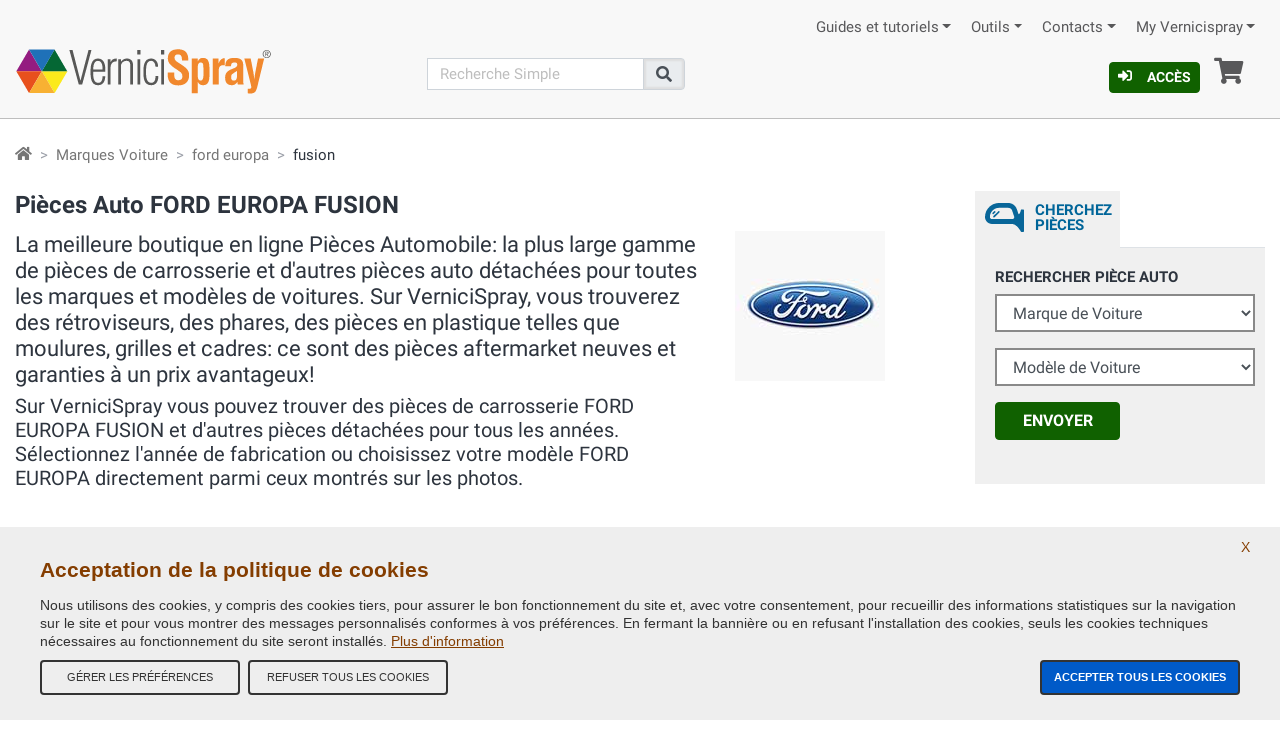

--- FILE ---
content_type: text/html;charset=ISO-8859-1
request_url: https://pieces-auto.vernicispray.fr/carrosserie-1-fr-354-ford-europa-fusion.jsp
body_size: 15728
content:
<!-- pieces-auto.vernicispray.fr -->
<!-- https://pieces-auto.vernicispray.fr/ricambi_marca_modello.jsp --><!-- Canonical -->
<!doctype html>
<!--[if !(IE 6) | !(IE 7) | !(IE 8)  ]><!-->
<html lang="fr" xmlns="http://www.w3.org/1999/xhtml">
<!--<![endif]-->
  <head>
        <!-- headLink start -->
      <meta charset="UTF-8">
<meta http-equiv="X-UA-Compatible" content="IE=edge">
<meta name="viewport" content="width=device-width, initial-scale=1">

<title>Pi&egrave;ces Auto FORD EUROPA FUSION - Pi&egrave;ces de rechange toujours disponibles</title>
<meta name="title" content="Pi&egrave;ces Auto FORD EUROPA FUSION - Pi&egrave;ces de rechange toujours disponibles">
<meta name="description" content="Achetez des Pi&egrave;ces FORD EUROPA FUSION &agrave; un bon prix en ligne: r&eacute;troviseurs, phares, pare-chocs, grilles et masques. Haute qualit&eacute; et Livraison rapide dans toute la France">
<meta name="keywords" content="">
<meta name="owner" content="VerniciSpray">
<meta name="author" content="E-COMIT Srl">
<meta name="copyright" content="E-COMIT Srl">
<meta name="robots" content="index,follow">
<meta name="msvalidate.01" content="BE15E5D4E5B5BB0F95AF55AFE226FF85">
<link rel="canonical" href="https://pieces-auto.vernicispray.fr/carrosserie-1-fr-354-ford-europa-fusion.jsp">

<link rel="preconnect" href="https://fonts.gstatic.com">
<link rel="preconnect" href="https://www.gstatic.com">
<link rel="preconnect" href="https://cdnjs.cloudflare.com">

<link rel="dns-prefetch" href="https://www.vernicispray.fr">
<link rel="dns-prefetch" href="https://ajax.googleapis.com">
<link rel="dns-prefetch" href="https://www.googletagmanager.com">
<link rel="dns-prefetch" href="https://www.google-analytics.com">
<link rel="dns-prefetch" href="https://ssl.google-analytics.com">

<link rel="prefetch" href="https://www.vernicispray.fr/public/fonts-icon/icomoon.woff?xbqc0c" type="font/woff2" crossorigin="anonymous">
<link rel="prefetch" href="https://fonts.gstatic.com/s/roboto/v20/KFOmCnqEu92Fr1Mu4mxKKTU1Kg.woff2" type="font/woff2" crossorigin="anonymous">
<link rel="prefetch" href="https://fonts.gstatic.com/s/roboto/v20/KFOlCnqEu92Fr1MmWUlfBBc4AMP6lQ.woff2" type="font/woff2" crossorigin="anonymous">

<link rel="preload" href="https://cdnjs.cloudflare.com/ajax/libs/bootstrap/4.6.1/css/bootstrap.min.css"  integrity="sha512-T584yQ/tdRR5QwOpfvDfVQUidzfgc2339Lc8uBDtcp/wYu80d7jwBgAxbyMh0a9YM9F8N3tdErpFI8iaGx6x5g==" crossorigin="anonymous" referrerpolicy="no-referrer" as="style">
<link rel="preload" href="https://www.vernicispray.fr/public/css/styles.min.css" as="style">

<link rel="preload" href="https://cdnjs.cloudflare.com/ajax/libs/jquery/3.6.0/jquery.min.js" integrity="sha512-894YE6QWD5I59HgZOGReFYm4dnWc1Qt5NtvYSaNcOP+u1T9qYdvdihz0PPSiiqn/+/3e7Jo4EaG7TubfWGUrMQ==" crossorigin="anonymous" referrerpolicy="no-referrer" as="script">
<link rel="preload" href="https://cdnjs.cloudflare.com/ajax/libs/bootstrap/4.6.1/js/bootstrap.bundle.min.js"  integrity="sha512-mULnawDVcCnsk9a4aG1QLZZ6rcce/jSzEGqUkeOLy0b6q0+T6syHrxlsAGH7ZVoqC93Pd0lBqd6WguPWih7VHA==" crossorigin="anonymous" referrerpolicy="no-referrer" as="script">
<link rel="preload" href="https://cdnjs.cloudflare.com/ajax/libs/jquery-validate/1.19.2/jquery.validate.min.js" integrity="sha512-UdIMMlVx0HEynClOIFSyOrPggomfhBKJE28LKl8yR3ghkgugPnG6iLfRfHwushZl1MOPSY6TsuBDGPK2X4zYKg==" crossorigin="anonymous" referrerpolicy="no-referrer" as="script">
<link rel="preload" href="https://cdnjs.cloudflare.com/ajax/libs/jquery-validate/1.19.2/additional-methods.min.js" integrity="sha512-6Uv+497AWTmj/6V14BsQioPrm3kgwmK9HYIyWP+vClykX52b0zrDGP7lajZoIY1nNlX4oQuh7zsGjmF7D0VZYA==" crossorigin="anonymous" referrerpolicy="no-referrer" as="script">

<!-- Alternate-lang -->
<!-- css start -->
<style type="text/css">
    @font-face{
        font-family:Roboto;
        font-style:normal;
        font-weight:400;
        font-display:swap;
        src:url(https://fonts.gstatic.com/s/roboto/v20/KFOmCnqEu92Fr1Mu4mxKKTU1Kg.woff2) format('woff2');
        unicode-range:U+0000-00FF,U+0131,U+0152-0153,U+02BB-02BC,U+02C6,U+02DA,U+02DC,U+2000-206F,U+2074,U+20AC,U+2122,U+2191,U+2193,U+2212,U+2215,U+FEFF,U+FFFD
    }
    @font-face{
        font-family:Roboto;
        font-style:normal;
        font-weight:700;
        font-display:swap;
        src:url(https://fonts.gstatic.com/s/roboto/v20/KFOlCnqEu92Fr1MmWUlfBBc4AMP6lQ.woff2) format('woff2');
        unicode-range:U+0000-00FF,U+0131,U+0152-0153,U+02BB-02BC,U+02C6,U+02DA,U+02DC,U+2000-206F,U+2074,U+20AC,U+2122,U+2191,U+2193,U+2212,U+2215,U+FEFF,U+FFFD
    }
    @font-face{
        font-family:icomoon;
        src:url(https://www.vernicispray.fr/public/fonts-icon/icomoon.woff?xbqc0c) format('woff');
        font-weight:400;
        font-style:normal;
        font-display:block;
    }
</style>
<link rel="stylesheet" href="https://cdnjs.cloudflare.com/ajax/libs/bootstrap/4.6.1/css/bootstrap.min.css" integrity="sha512-T584yQ/tdRR5QwOpfvDfVQUidzfgc2339Lc8uBDtcp/wYu80d7jwBgAxbyMh0a9YM9F8N3tdErpFI8iaGx6x5g==" crossorigin="anonymous" referrerpolicy="no-referrer">
<link rel="stylesheet" media="screen" href="https://www.vernicispray.fr/public/css/styles.min.css">
<!-- css end -->

<!-- Facebook OpenGraph -->
<meta property="og:title" content="Pi&egrave;ces Auto FORD EUROPA FUSION - Pi&egrave;ces de rechange toujours disponibles">
<meta property="og:type" content="website">
<meta property="og:url" content="https://pieces-auto.vernicispray.fr/carrosserie-1-fr-354-ford-europa-fusion.jsp">
<meta property="og:image" content="https://www.vernicispray.fr/public/assets/img/social-image.jpg">
<meta property="og:site_name" content="Vernicispray.fr">
<meta property="og:description" content="Achetez des Pi&egrave;ces FORD EUROPA FUSION &agrave; un bon prix en ligne: r&eacute;troviseurs, phares, pare-chocs, grilles et masques. Haute qualit&eacute; et Livraison rapide dans toute la France">

<!-- Twitter Card -->
<meta name="twitter:card" content="summary">
<meta name="twitter:site" content="@vernicispray">
<meta name="twitter:creator" content="@vernicispray">
<meta name="twitter:title" content="Pi&egrave;ces Auto FORD EUROPA FUSION - Pi&egrave;ces de rechange toujours disponibles">
<meta name="twitter:description" content="Achetez des Pi&egrave;ces FORD EUROPA FUSION &agrave; un bon prix en ligne: r&eacute;troviseurs, phares, pare-chocs, grilles et masques. Haute qualit&eacute; et Livraison rapide dans toute la France">

<!-- Manifest, Favicon e Icon Devices -->
<link rel="manifest" href="https://pieces-auto.vernicispray.fr/manifest_fr.json" crossorigin="use-credentials">
<link rel="shortcut icon" href="https://www.vernicispray.fr/public/assets/img/vernicispray.ico" type="image/x-icon">
<link rel="apple-touch-icon" sizes="57x57" href="https://www.vernicispray.fr/public/assets/img/vernicispray-icon-57x57.png">
<link rel="apple-touch-icon" sizes="60x60" href="https://www.vernicispray.fr/public/assets/img/vernicispray-icon-60x60.png">
<link rel="apple-touch-icon" sizes="72x72" href="https://www.vernicispray.fr/public/assets/img/vernicispray-icon-72x72.png">
<link rel="apple-touch-icon" sizes="76x76" href="https://www.vernicispray.fr/public/assets/img/vernicispray-icon-76x76.png">
<link rel="apple-touch-icon" sizes="114x114" href="https://www.vernicispray.fr/public/assets/img/vernicispray-icon-114x114.png">
<link rel="apple-touch-icon" sizes="120x120" href="https://www.vernicispray.fr/public/assets/img/vernicispray-icon-120x120.png">
<link rel="apple-touch-icon" sizes="144x144" href="https://www.vernicispray.fr/public/assets/img/vernicispray-icon-144x144.png">
<link rel="apple-touch-icon" sizes="152x152" href="https://www.vernicispray.fr/public/assets/img/vernicispray-icon-152x152.png">
<link rel="apple-touch-icon" sizes="180x180" href="https://www.vernicispray.fr/public/assets/img/vernicispray-icon-180x180.png">
<link rel="icon" type="image/png" sizes="192x192"  href="https://www.vernicispray.fr/public/assets/img/vernicispray-icon-192x192.png">
<link rel="icon" type="image/png" sizes="32x32" href="https://www.vernicispray.fr/public/assets/img/vernicispray-icon-32x32.png">
<link rel="icon" type="image/png" sizes="96x96" href="https://www.vernicispray.fr/public/assets/img/vernicispray-icon-96x96.png">
<link rel="icon" type="image/png" sizes="16x16" href="https://www.vernicispray.fr/public/assets/img/vernicispray-icon-16x16.png">
<meta name="msapplication-TileColor" content="#cccccc">
<meta name="msapplication-TileImage" content="https://www.vernicispray.fr/public/assets/img/vernicispray-icon-144x144.png">
<meta name="theme-color" content="#ffffff">

<!-- begin Google reCAPTCHA -->
<script type="text/javascript" async defer>
    (function() {
        setTimeout(function(){
            var head = document.getElementsByTagName('head')[0];
            var script = document.createElement('script');
            script.type = 'text/javascript';
            script.src = "https://www.google.com/recaptcha/api.js";
            head.appendChild(script);
        }, 4000);
    })();
</script>
<script>
    window.gtags = [];
</script><!-- headLink end -->
 </head>
 <body>

    <header>
      <!-- header start -->
        <div class="container-fluid">
  <!-- navigationHeader start -->
  <nav id="navHeader" class="pt-2">

      <ul class="nav corporate-nav justify-content-end d-none d-sm-flex">

        <!-- TopMenu start -->
        <li>
                <a class="nav-link  dropdown-toggle" id="dropdown_0" data-toggle="dropdown" aria-haspopup="true" href="https://www.vernicispray.fr" title="Guides et tutoriels ">Guides et tutoriels</a>
                <ul class="dropdown-menu" aria-labelledby="dropdown_0">
                  <li><a class="dropdown-item" href="https://www.vernicispray.fr/tutoriel-peindre-les-jantes-avec-une-bombe-aerosol.jsp" title="Peindre les jantes avec une bombe aérosol">Peindre les jantes avec une bombe aérosol</a></li>
                  <li><a class="dropdown-item" href="https://www.vernicispray.fr/tutoriel-peindre-avec-des-bombes-aerosols.jsp" title="Peindre avec des bombes aérosols">Peindre avec des bombes aérosols</a></li>
                  <li><a class="dropdown-item" href="https://www.vernicispray.fr/guida_trasparenti.jsp" title="Guide Vernis Transparents">Guide Vernis Transparents</a></li>
                  <li><a class="dropdown-item" href="https://www.vernicispray.fr/1-163-vernice-fosforescente.jsp" title="Peintures phosphorescentes">Peintures phosphorescentes</a></li>
                  </ul>
                  </li>
            <li>
                <a class="nav-link  dropdown-toggle" id="dropdown_3" data-toggle="dropdown" aria-haspopup="true" href="https://www.vernicispray.fr/marche_auto.jsp" title="Outils ">Outils</a>
                <ul class="dropdown-menu" aria-labelledby="dropdown_3">
                  <li><a class="dropdown-item" href="https://www.vernicispray.fr/faq.jsp" title="FAQ">FAQ</a></li>
                  <li><a class="dropdown-item" href="https://www.vernicispray.fr/cerca_colore.jsp" title="Trouvez Vernis Auto">Trouvez Vernis Auto</a></li>
                  <li><a class="dropdown-item" href="https://www.vernicispray.fr/marche_auto.jsp" title="Marques et Modèles Autos">Marques et Modèles Autos</a></li>
                  <li><a class="dropdown-item" href="https://www.vernicispray.fr/cerca_colore_auto.jsp" title="Vérifiez le Code Couleur de Voiture">Vérifiez le Code Couleur de Voiture</a></li>
                  <li><a class="dropdown-item" href="https://www.vernicispray.fr/1c-10-fr-bombe-de-peinture-voiture-et-couleurs-ral-aerosol.jsp" title="Toutes les Bombes aérosol">Toutes les Bombes aérosol</a></li>
                  <li><a class="dropdown-item" href="https://www.vernicispray.fr/classifica.jsp" title="Classification">Classification</a></li>
                  </ul>
                  </li>
            <li>
                <a class="nav-link  dropdown-toggle" id="dropdown_4" data-toggle="dropdown" aria-haspopup="true" href="https://www.vernicispray.fr/contatti_azienda.jsp" title="Contacts ">Contacts</a>
                <ul class="dropdown-menu" aria-labelledby="dropdown_4">
                  <li><a class="dropdown-item" href="https://www.vernicispray.fr/azienda.jsp" title="Notre Entreprise">Notre Entreprise</a></li>
                  <li><a class="dropdown-item" href="https://www.vernicispray.fr/contatti_azienda.jsp" title="Contacts Entreprise">Contacts Entreprise</a></li>
                  <li><a class="dropdown-item" href="https://www.vernicispray.fr/contatti_azienda.jsp" title="Webmaster">Webmaster</a></li>
                  </ul>
                  </li>
            <li>
                <a class="nav-link  dropdown-toggle" id="dropdown_5" data-toggle="dropdown" aria-haspopup="true" href="https://www.vernicispray.fr/myvernicispray.jsp" title="My Vernicispray ">My Vernicispray</a>
                <ul class="dropdown-menu" aria-labelledby="dropdown_5">
                  <li><a class="dropdown-item" href="https://www.vernicispray.fr/login.jsp" title="Connexion">Connexion</a></li>
                  <li><a class="dropdown-item" href="https://www.vernicispray.fr/registrazione.jsp" title="Inscription">Inscription</a></li>
                  <li><a class="dropdown-item" href="https://www.vernicispray.fr/password_recovery.jsp" title="Récupérez mot de passe">Récupérez mot de passe</a></li>
                  <li><a class="dropdown-item" href="https://www.vernicispray.fr/carrello.jsp" title="Accédez à votre panier">Accédez à votre panier</a></li>
                  </ul>
                  </li>
            <!-- TopMenu end -->
      </ul>
  </nav>
  <!-- navigationHeader end -->
</div>

<div class="container-fluid pt-1 pt-sm-0">
  <div class="row">

    <div class="col-6 col-sm-4">

      <a class="logo" href="https://www.vernicispray.fr/"><img src="https://www.vernicispray.fr/public/assets/img/logo.svg" width="257" height="50" alt="" class="h-auto" /></a>

      <!-- @begin MyVernicispray user action -->
      <!-- Icon Login userProfile Basket start -->
        <a class="btn btn-primary mt-2 mb-2 d-inline-block btn-sm d-sm-none" href="https://www.vernicispray.fr/login.jsp" rel="tooltip" title="Acc&egrave;s"><i class="icon-sign-in-alt-solid mr-2" aria-hidden="true"> </i>Acc&egrave;s</a>
        <!-- Icon Login userProfile Basket end -->

    </div>

    <div class="col-sm-3 d-none d-sm-block search">

      <form id="frm-ricerca-veloce" method="get" action="https://www.vernicispray.fr/ricerca.jsp">
        <div class="input-group row">
          <div class="col-9 px-0">
            <label class="sr-only" for="searchA">search</label>
              <input name="search" id="searchA" required class="form-control" type="text" placeholder="Recherche Simple" aria-label="Recherche"/>
          </div>
          <div class="col-3 input-group-append px-0">
            <button class="input-group-text" type="submit" id="btn-ricerca-veloce" ><i class="icon icon-search-solid"></i><span class="sr-only">Recherche</span></button>
          </div>
        </div>
      </form>

    </div>

    <div class="col-6 col-sm-5 services-menu">

        <a class="btn btn-primary d-none btn-sm d-sm-inline-block" href="https://www.vernicispray.fr/login.jsp" title="Acc&egrave;s"><i class="icon-sign-in-alt-solid mr-2" aria-hidden="true"> </i>Acc&egrave;s</a>
        <a class="shopping-cart d-none d-sm-inline-block" href="https://www.vernicispray.fr/carrello.jsp" title="Panier">
          <i class="icon-shopping-cart-solid"></i> <span class="sr-only">Panier</span>  </a>

<!-- collapse Menu start -->

      <button class="hamburger hamburger--squeeze d-sm-none" type="button" aria-label="Menu" aria-controls="navigation">
          <span class="hamburger-box">
            <span class="hamburger-inner"></span>
          </span>
        </button>

      <!-- collapse Menu end -->

      <!-- mobile-search-buttonmenu start -->

      <div class="d-block d-sm-none">
        <div class="toggle-search">
          <i class="icon-search-solid"></i>
        </div>
        <div class="wrapper-search">
          <form id="frm-ricerca-veloce2" class="popup-search" method="get" action="https://www.vernicispray.fr/ricerca.jsp">
          <div class="input-group">
              <div class="col-9 pr-0">
                <label class="sr-only" for="searchB">search</label>
                  <input name="search" id="searchB" required class="form-control" type="text" placeholder="Recherche Simple" aria-label="Recherche"/>
              </div>
              <div class="col-3 input-group-append pl-0">
                <button class="input-group-text" type="submit" id="btn-ricerca-veloce2" name="btn-ricerca-veloce2"><i class="icon icon-search-solid"></i><span aria-hidden="true" class="d-none">Recherche</span></button>
              </div>
          </div>

          </form>
        </div>
        <!-- mobile-search-buttonmenu End -->
        <a class="shopping-cart d-inline-block d-sm-none mr-1" href="https://www.vernicispray.fr/carrello.jsp" rel="tooltip" title="Panier">
          <i class="icon-shopping-cart-solid"></i><span class="sr-only">Panier</span> </a>
      </div>


    </div>
  </div>

  <!-- MegaMenu start -->
    <nav id="navigation" class="mt-2">

      <ul class="nav main-nav nav-fill flex-column flex-sm-row">
        <!-- TopMenu on megamenu start -->
            <li class="nav-item d-sm-none">
                    <a class="nav-link my-2 my-sm-0 dropdown-toggle" href="#">Guides et tutoriels</a>
                    <div class="sub-menu">
                        <ul class="pb-5">
                      <li><a class="sub-link" href="https://www.vernicispray.fr/tutoriel-peindre-les-jantes-avec-une-bombe-aerosol.jsp" title="Peindre les jantes avec une bombe aérosol">Peindre les jantes avec une bombe aérosol</a></li>
                      <li><a class="sub-link" href="https://www.vernicispray.fr/tutoriel-peindre-avec-des-bombes-aerosols.jsp" title="Peindre avec des bombes aérosols">Peindre avec des bombes aérosols</a></li>
                      <li><a class="sub-link" href="https://www.vernicispray.fr/guida_trasparenti.jsp" title="Guide Vernis Transparents">Guide Vernis Transparents</a></li>
                      <li><a class="sub-link" href="https://www.vernicispray.fr/1-163-vernice-fosforescente.jsp" title="Peintures phosphorescentes">Peintures phosphorescentes</a></li>
                      </ul>
                      </div>
                      </li>
                <li class="nav-item d-sm-none">
                    <a class="nav-link my-2 my-sm-0 dropdown-toggle" href="#">Outils</a>
                    <div class="sub-menu">
                        <ul class="pb-5">
                      <li><a class="sub-link" href="https://www.vernicispray.fr/faq.jsp" title="FAQ">FAQ</a></li>
                      <li><a class="sub-link" href="https://www.vernicispray.fr/cerca_colore.jsp" title="Trouvez Vernis Auto">Trouvez Vernis Auto</a></li>
                      <li><a class="sub-link" href="https://www.vernicispray.fr/marche_auto.jsp" title="Marques et Modèles Autos">Marques et Modèles Autos</a></li>
                      <li><a class="sub-link" href="https://www.vernicispray.fr/cerca_colore_auto.jsp" title="Vérifiez le Code Couleur de Voiture">Vérifiez le Code Couleur de Voiture</a></li>
                      <li><a class="sub-link" href="https://www.vernicispray.fr/1c-10-fr-bombe-de-peinture-voiture-et-couleurs-ral-aerosol.jsp" title="Toutes les Bombes aérosol">Toutes les Bombes aérosol</a></li>
                      <li><a class="sub-link" href="https://www.vernicispray.fr/classifica.jsp" title="Classification">Classification</a></li>
                      </ul>
                      </div>
                      </li>
                <li class="nav-item d-sm-none">
                    <a class="nav-link my-2 my-sm-0 dropdown-toggle" href="#">Contacts</a>
                    <div class="sub-menu">
                        <ul class="pb-5">
                      <li><a class="sub-link" href="https://www.vernicispray.fr/azienda.jsp" title="Notre Entreprise">Notre Entreprise</a></li>
                      <li><a class="sub-link" href="https://www.vernicispray.fr/contatti_azienda.jsp" title="Contacts Entreprise">Contacts Entreprise</a></li>
                      <li><a class="sub-link" href="https://www.vernicispray.fr/contatti_azienda.jsp" title="Webmaster">Webmaster</a></li>
                      </ul>
                      </div>
                      </li>
                <li class="nav-item d-sm-none">
                    <a class="nav-link my-2 my-sm-0 dropdown-toggle" href="#">My Vernicispray</a>
                    <div class="sub-menu">
                        <ul class="pb-5">
                      <li><a class="sub-link" href="https://www.vernicispray.fr/login.jsp" title="Connexion">Connexion</a></li>
                      <li><a class="sub-link" href="https://www.vernicispray.fr/registrazione.jsp" title="Inscription">Inscription</a></li>
                      <li><a class="sub-link" href="https://www.vernicispray.fr/password_recovery.jsp" title="Récupérez mot de passe">Récupérez mot de passe</a></li>
                      <li><a class="sub-link" href="https://www.vernicispray.fr/carrello.jsp" title="Accédez à votre panier">Accédez à votre panier</a></li>
                      </ul>
                      </div>
                      </li>
                <!-- TopMenu on megamenu end -->
      </ul>

    </nav>
    <!-- MegaMenu end -->
  </div><!-- header end -->
    </header>

     	<!-- breadcrumb start -->
      <div class="container-fluid">
      <nav aria-label="breadcrumb">
        <ol class="breadcrumb">
          <li class="breadcrumb-item"><a href="https://pieces-auto.vernicispray.fr/index.jsp" title="Home"><i class="icon-home-solid"></i></a></li>

          <li class="breadcrumb-item d-md-block">
          <a href="https://pieces-auto.vernicispray.fr/ricambi_auto.jsp" title="Marques Voiture">Marques Voiture</a></li>

           <li class="breadcrumb-item d-md-block">
          <a href="https://pieces-auto.vernicispray.fr/carrosserie-0-fr-27-ford-europa.jsp" title="ford europa">ford europa</a></li>

          <li class="breadcrumb-item active d-md-block" aria-current="page">fusion</li>

        </ol>
      </nav>
    </div>
    <script type="application/ld+json">
      {"@context": "https://schema.org",
      "@type": "BreadcrumbList",
      "itemListElement": [
        {
          "@type": "ListItem",
          "position": 1,
          "name": "Home",
          "item": "https://pieces-auto.vernicispray.fr/"
        },{
          "@type": "ListItem",
            "position": 2,
            "name": "Marques Voiture",
            "item": "https://pieces-auto.vernicispray.fr/ricambi_auto.jsp"
          },{
          "@type": "ListItem",
            "position": 3,
            "name": "ford europa",
            "item": "https://pieces-auto.vernicispray.fr/carrosserie-0-fr-27-ford-europa.jsp"
          },{
          "@type": "ListItem",
            "position": 4,
            "name": "fusion"
          }]
        }
    </script>

    <!-- breadcrumb end -->

    <!-- EditableZone start -->
    <div class="container-fluid codice-colore">
      <div class="row">
        <!-- Aside col-3 start -->
          <aside class="mobile col-12">
<a class="btn nav-link search-car-parts btn-block" href="#search_desk">Cherchez Pi&egrave;ces<i class="arrow-accordion"></i></a>
</aside><!-- Aside col-3 end -->

        <!-- Main col-9 start -->
          <main class="col-lg-9">  
            <h1 class="main-header">Pi&egrave;ces Auto FORD EUROPA FUSION</h1>

<div class="row header">
    <div class="col-md-9 header-text">
     <h2 class="secondary-header">La meilleure boutique en ligne Pi&egrave;ces Automobile: la plus large gamme de pi&egrave;ces de carrosserie et d'autres pi&egrave;ces auto d&eacute;tach&eacute;es pour toutes les marques et mod&egrave;les de voitures. Sur VerniciSpray, vous trouverez des r&eacute;troviseurs, des phares, des pi&egrave;ces en plastique telles que moulures, grilles et cadres: ce sont des pi&egrave;ces aftermarket neuves et garanties &agrave; un prix avantageux!</h2>
        <p> Sur VerniciSpray vous pouvez trouver des pi&egrave;ces de carrosserie FORD EUROPA FUSION et d'autres pi&egrave;ces d&eacute;tach&eacute;es pour tous les ann&eacute;es. S&eacute;lectionnez l'ann&eacute;e de fabrication ou choisissez votre mod&egrave;le FORD EUROPA directement parmi ceux montr&eacute;s sur les photos.</p>
    </div>
    <div class="col-md-3">
       <img alt="" class="img-fluid lazy" src="https://www.vernicispray.fr/public/assets/img/vernicispray-lazy.png" data-src="https://www.vernicispray.fr/public/assets/brands/thumbs/ford-europe.jpg" data-srcset="https://www.vernicispray.fr/public/assets/brands/thumbs/ford-europe.jpg">
    </div>
  </div>
    <hr>

<h3 class="margin-bottom"></h3>


<div class="box-choice mb-3">
      <div class="year-choice mb-3">
      <h3>Pi&egrave;ces FORD EUROPA FUSION Neuves et Garanties</h3>
        <h4>S&eacute;lectionnez l'ann&eacute;e de fabrication pour votre FORD EUROPA FUSION</h4>
        <ul class="choice-buttons">

        <li class="d-inline choice-button m-1 p-2">
            <a href="https://pieces-auto.vernicispray.fr/carrosserie-2-fr-354-2002-ford-europa-fusion-2002.jsp">2002</a>
          </li>
        <li class="d-inline choice-button m-1 p-2">
            <a href="https://pieces-auto.vernicispray.fr/carrosserie-2-fr-354-2003-ford-europa-fusion-2003.jsp">2003</a>
          </li>
        <li class="d-inline choice-button m-1 p-2">
            <a href="https://pieces-auto.vernicispray.fr/carrosserie-2-fr-354-2004-ford-europa-fusion-2004.jsp">2004</a>
          </li>
        <li class="d-inline choice-button m-1 p-2">
            <a href="https://pieces-auto.vernicispray.fr/carrosserie-2-fr-354-2005-ford-europa-fusion-2005.jsp">2005</a>
          </li>
        <li class="d-inline choice-button m-1 p-2">
            <a href="https://pieces-auto.vernicispray.fr/carrosserie-2-fr-354-2006-ford-europa-fusion-2006.jsp">2006</a>
          </li>
        <li class="d-inline choice-button m-1 p-2">
            <a href="https://pieces-auto.vernicispray.fr/carrosserie-2-fr-354-2007-ford-europa-fusion-2007.jsp">2007</a>
          </li>
        <li class="d-inline choice-button m-1 p-2">
            <a href="https://pieces-auto.vernicispray.fr/carrosserie-2-fr-354-2008-ford-europa-fusion-2008.jsp">2008</a>
          </li>
        <li class="d-inline choice-button m-1 p-2">
            <a href="https://pieces-auto.vernicispray.fr/carrosserie-2-fr-354-2009-ford-europa-fusion-2009.jsp">2009</a>
          </li>
        <li class="d-inline choice-button m-1 p-2">
            <a href="https://pieces-auto.vernicispray.fr/carrosserie-2-fr-354-2010-ford-europa-fusion-2010.jsp">2010</a>
          </li>
        <li class="d-inline choice-button m-1 p-2">
            <a href="https://pieces-auto.vernicispray.fr/carrosserie-2-fr-354-2011-ford-europa-fusion-2011.jsp">2011</a>
          </li>
        <li class="d-inline choice-button m-1 p-2">
            <a href="https://pieces-auto.vernicispray.fr/carrosserie-2-fr-354-2012-ford-europa-fusion-2012.jsp">2012</a>
          </li>
        <li class="d-inline choice-button m-1 p-2">
            <a href="https://pieces-auto.vernicispray.fr/carrosserie-2-fr-354-2013-ford-europa-fusion-2013.jsp">2013</a>
          </li>
        </ul>
      </div>
 </div>
    <hr>
    
<h3>S&eacute;lectionnez votre mod&egrave;le FORD EUROPA FUSION</h3>
<ul class="row all-brands-list noUL">
 <li class="col-12 col-sm-6 col-md-4 col-xl-3 brand-select-item-container">
            <div class="brand-select-item">
            <a class="d-block pt-3 pl-3 pr-3 text-center" href="https://pieces-auto.vernicispray.fr/carrosserie-3-fr-354-94983-ford-europa-fusion.jsp" title="Ford Fusion 2002 - 2005" >
              <img src="https://www.vernicispray.fr/public/assets/img/vernicispray-lazy-rect.png" data-src="https://www.vernicispray.fr/cache_200_3/27-354-2002-2005.jpg" data-srcset="https://www.vernicispray.fr/cache_200_3/27-354-2002-2005.jpg" alt="Ford Fusion 2002 - 2005" class="img-fluid lazy">
              </a>
             <h4 class="h3 brand-select-brand">
                 <a class="d-block pt-3 pl-3 pr-3 text-center" href="https://pieces-auto.vernicispray.fr/carrosserie-3-fr-354-94983-ford-europa-fusion.jsp" title="Ford Fusion 2002 - 2005" >Ford Fusion 2002 - 2005</a>
                </h4>
              </div>
          </li>
          <li class="col-12 col-sm-6 col-md-4 col-xl-3 brand-select-item-container">
            <div class="brand-select-item">
            <a class="d-block pt-3 pl-3 pr-3 text-center" href="https://pieces-auto.vernicispray.fr/carrosserie-3-fr-354-95609-ford-europa-fusion.jsp" title="Ford Fusion 2005 - 2013" >
              <img src="https://www.vernicispray.fr/public/assets/img/vernicispray-lazy-rect.png" data-src="https://www.vernicispray.fr/cache_200_3/27-354-2005-2013.jpg" data-srcset="https://www.vernicispray.fr/cache_200_3/27-354-2005-2013.jpg" alt="Ford Fusion 2005 - 2013" class="img-fluid lazy">
              </a>
             <h4 class="h3 brand-select-brand">
                 <a class="d-block pt-3 pl-3 pr-3 text-center" href="https://pieces-auto.vernicispray.fr/carrosserie-3-fr-354-95609-ford-europa-fusion.jsp" title="Ford Fusion 2005 - 2013" >Ford Fusion 2005 - 2013</a>
                </h4>
              </div>
          </li>
          </ul>

  <hr>
      




          </main>
        <!-- Main col-9 end -->
        <!-- Aside col-3 start -->
          <aside class="col-lg-3 desktop" id="search_desk">

  <ul class="nav nav-tabs search-tabs" role="tablist">
      <li class="nav-item">
        <span class="nav-link search-car-parts active" role="tab" data-toggle="tab" aria-controls="car-parts-tab_desk" aria-selected="true">Cherchez Pi&egrave;ces</span>
      </li>
    </ul>
    <div class="tab-content search-tabs-content">
   <div class="tab-pane active" id="car-parts-tab_desk" role="tabpanel" aria-labelledby="car-parts-tab_desk">
            <h4 class="text-uppercase font-weight-bold">Rechercher Pi&egrave;ce Auto</h4>


<form method="get" class="form" id="formautoricambi" role="form" action="scheda_prodotto_auto.jsp" accept-charset="ISO-8859-1" name="formautoricambi" onsubmit="return caricaRisultati();">
    <input type="hidden" name="cat" value="128" >
    <input type="hidden" name="subcat" value="1" >
    
	<div class="form-group">
          <label class="sr-only" for="utility_ricambi_state">Marque de Voiture</label>
          <select name="utility_ricambi_state" id="utility_ricambi_state" onChange="update_utilities_ricambi(this.value)" class="form-control"   >
                  <option value="0">Marque de Voiture</option>
                  <option value="2">ALFA ROMEO</option>
                  <option value="88">AUDI / VOLKSWAGEN</option>
                  <option value="6">BLMC ROVER LAND</option>
                  <option value="8">BMW</option>
                  <option value="9">CHEVROLET EUROPE</option>
                  <option value="354">CHRYSLER USA</option>
                  <option value="10">CITROEN</option>
                  <option value="120">DACIA</option>
                  <option value="15">DAEWOO</option>
                  <option value="16">DAIHATSU</option>
                  <option value="18">DATSUN/NISSAN</option>
                  <option value="22">FIAT ITALIA / LANCIA</option>
                  <option value="27">FORD EUROPA</option>
                  <option value="30">HONDA</option>
                  <option value="28">HYUNDAI</option>
                  <option value="34">ISUZU</option>
                  <option value="37">KIA</option>
                  <option value="21">LANCIA (fino al 2000)</option>
                  <option value="44">MAZDA</option>
                  <option value="46">MERCEDES</option>
                  <option value="49">MINI</option>
                  <option value="48">MITSUBISHI</option>
                  <option value="18">NISSAN</option>
                  <option value="52">OPEL</option>
                  <option value="54">PEUGEOT FRANCE</option>
                  <option value="58">PORSCHE</option>
                  <option value="60">RENAULT</option>
                  <option value="70">SEAT</option>
                  <option value="72">SKODA</option>
                  <option value="71">SMART</option>
                  <option value="73">SSANGYONG</option>
                  <option value="76">SUZUKI</option>
                  <option value="82">TOYOTA</option>
                  <option value="90">VOLVO</option>
                  </select>                
        </div>
        <div class="form-group">
             <label class="sr-only" for="utility_ricambi">Mod&egrave;le de Voiture</label>
             <select name="utility_ricambi" id="utility_ricambi_select" class="form-control" >
                     <option value="0" label="Mod&egrave;le de Voiture" selected="selected">Mod&egrave;le de Voiture</option>
             </select>                
        </div>



<script>
 window.onload = function() {

                function defer(method) {
                    if (window.jQuery) {
                        method();
                    } else {
                        setTimeout(function() { defer(method) }, 50);
                    }
                }
              }

function update_utilities_ricambi(state) {
  var url = '/listajson_spec_ricambi.jsp?state=' + state;
  $.getJSON(url, function(data) {
        //var output="<select name=\"utility_select\">";
		var output='<option value="0">Sélectionnez Modèle</option>';

        for (var i in data.listajson) {
            output+='<option value="' + data.listajson[i].utilityid + '">' + data.listajson[i].uname + '</option>';
        }

        $("#utility_ricambi_select").html(output);
  }).done(function() {
    console.log( "second success" );
  })
  .fail(function(jqXHR, textStatus, errorThrown) {
    console.log("error " + textStatus);
        console.log("incoming Text " + jqXHR.responseText);
  })
  .always(function() {
    console.log( "complete" );
  });
}

function validate_ricambi() {
  mNv=document.formautoricambi.utility_ricambi_state.value;
  
  if (mNv=='0') {
     alert('Choisir une Marque de Voiture');
     return false;
  }else{
        mNv=document.formautoricambi.utility_ricambi.value

        if (mNv=='0') {
           alert('Sélectionnez un modèle de voiture');
           return false;
        }
  }
  return true;
}

function caricaRisultatiRicambi(){

         if(validate_ricambi()){
                        var attachParam = "" ;
	                attachParam = encodeURIComponent($('#utility_ricambi_select option:selected').val());

                        $('.modal-body-ricambi').load('/cerca_spec_ricambi_auto_load.jsp?lang=fr&modello=' + attachParam ,function(result){
                            $('#ricambicercaModal').modal({show:true});
                         });
	}
	return false;
}

</script>
</form>
<button name="button" class="btn btn-primary mb-sm-4 mb-md-4"  onclick="javascript:caricaRisultatiRicambi();" >Envoyer</button>
</div>
</div>
<h3 class="h2 mt-3 mb-1">Pi&egrave;ces</h3>
<div class="menuExplose mb-3 bg-white">

 </div>
</aside>
<!-- Aside col-3 end -->
</div>
</div>
<!-- EditableZone end -->

 <footer class="footer">
      <!-- footer start -->
        <div class="container-fluid">
  <div class="row">
    <div class="col-sm-6 col-lg-3 mb-3">
      <a href="https://www.vernicispray.fr/index.jsp" class="logo push-bottom">
        <img alt="VerniciSpray" src="https://www.vernicispray.fr/public/assets/img/lazy-placeholder-374x66.png" data-src="https://www.vernicispray.fr/public/assets/img/logo-vernicispray-bn.png" data-srcset="https://www.vernicispray.fr/public/assets/img/logo-vernicispray-bn.png" width="187" height="33" class="lazy"/>
      </a>
      <!-- Address section start -->
        <ul class="contacts">
          <li><i class="icon-map-marker-alt-solid"></i> <strong>Adresse:</strong> Via G. Di Vittorio, 93-95 - Z.I. Terrafino - 50053 EMPOLI (FI) Italy</li>
          <li><i class="icon-phone-solid"></i> <strong>Tel:</strong> (+39) 0571.530262</li>
          <li><i class="icon-fax"></i> <strong>Fax:</strong> (+39) 0571.534056</li>
          <li><i class="icon-envelope-regular"></i> <strong>Email:</strong> <a href="mailto:info@vernicispray.fr">info@vernicispray.fr</a></li>
          <li><i class="icon-building"></i> <strong>Num&eacute;ro de TVA:</strong> FR 54 841181977</li>
        </ul>
        <div>
          <h4 class="payments">Paiements s&eacute;curis&eacute;s</h4>
          <i class="icon-cc-paypal icon-4x "></i>  <i class="icon-cc-visa icon-4x"></i>  <i class="icon-cc-mastercard icon-4x"></i>
        </div>
      <!-- Address section end -->
    </div>

    <div class="col-sm-6 col-lg-3">
      <div class="title">Informations utiles</div>
      <nav id="navFooter">
        <ul class="nav flex-column infos">
          <li><a title="Notre Société" href="https://www.vernicispray.fr/azienda.jsp">Notre Société</a></li>
          <li><a title="Conditions g&eacute;n&eacute;rales de vente" href="https://www.vernicispray.fr/condizioni_vendita.jsp">Conditions g&eacute;n&eacute;rales de vente</a></li>
          <li><a title="Tous les avis" href="https://www.vernicispray.fr/lista_ordini_feedback.jsp">Tous les avis</a></li>
          <li><a title="Site Map" href="https://www.vernicispray.fr/sitemap.jsp">Site Map</a></li>
          <li><a title="Contactez-nous" href="https://www.vernicispray.fr/contatti_azienda.jsp">Contactez-nous</a></li>
          <li><a title="Codes couleurs" href="https://codepeinture.vernicispray.fr">Codes couleurs</a></li>
          <li><a title="Informations sur la Vie Priv&eacute;e - GDPR" href="https://www.vernicispray.fr/privacy-policy.jsp">Informations sur la Vie Priv&eacute;e - GDPR</a></li>
        </ul>
      </nav>
    </div>

    <div class="col-sm-12 col-lg-6 d-none d-lg-block"> <!-- hide on <768px -->
        <div class="title">Dernières Offres</div>
            <ul class="row">
            <li class="col product-thumb" style="max-width: 190px"><a href="https://www.vernicispray.fr/p-49222-0-nextdip-peinture-aerosol-gommeux-amovible-teintes-ral-ral-8002-brun-de-securite.jsp" title="RAL 8002 BRUN DE SÉCURITÉ">
                    <img class="lazy" alt="NextDip Peinture en Caoutchouc Amovible en aérosol RAL 8002 Brun de sécurité" src="https://www.vernicispray.fr/public/assets/img/vernicispray-lazy.png" width="120" height="120" data-src="/cache_120_1/Film-amovible-en-couleur-RAL-spray.jpg" data-srcset="/cache_120_1/Film-amovible-en-couleur-RAL-spray.jpg"/>
                    <img class="finish lazy" width="260" height="22" alt="RAL 8002 Brun de sécurité" src="https://www.vernicispray.fr/public/assets/img/lazy-placeholder-260x22.png" data-src="https://www.vernicispray.fr/finiture/ral_8002.jpg" data-srcset="https://www.vernicispray.fr/finiture/ral_8002.jpg"/> 
                    <br/>
                    NextDip Peinture en Caoutchouc Amovible en aérosol<br/>RAL 8002 Brun de sécurité</a></li>
                </ul>
        <a class="view-more" href="https://www.vernicispray.fr/lista_offerte.jsp">Voir plus &rarr;</a>
      </div>
    </div>
</div>
<div class="credits">
  <div class="container-fluid">
    <div class="row">
      <div class="col-sm-5 mb-3 text-center text-sm-left">
        <p class="copy">Copyright &copy; 2014 - 2026. All Rights Reserved.</p>
        <p>Visiteurs online: 338</p>
      </div>
      <div class="col-sm-2 mb-3 text-center">
        Credits: <a href="https://www.e-comit.it" title="E-COMIT - VerniciSpray" rel="nofollow noopener" target="_blank">E-COMIT</a>
      </div>
      <div class="col-sm-5 mb-3 text-center text-sm-right">
        <span class="d-block pb-3">Suivez nous sur nos r&eacute;seaux sociaux</span>
        <a class="social-icon" href="https://twitter.com/vernicispray" target="_blank" title="Twitter Vernici Spray" rel="nofollow noopener"><span class="d-none">Twitter Vernici Spray</span><i class="icon-twitter"></i></a>
        <a class="social-icon" href="https://www.facebook.com/VerniciSpray.fr/" target="_blank" title="Facebook Vernici Spray" rel="nofollow noopener"><span class="d-none">Facebook Vernici Spray</span><i class="icon-facebook-f"></i></a>
        <a class="social-icon" href="http://it.linkedin.com/in/vernicispray" target="_blank" title="Linkedin Vernici Spray" rel="nofollow noopener"><span class="d-none">Linkedin Vernici Spray</span><i class="icon-linkedin-in"></i></a>
        <a class="social-icon" href="https://instagram.com/vernicispray" target="_blank" title="Instagram Vernici Spray" rel="nofollow noopener"><span class="d-none">Instagram Vernici Spray</span><i class="icon-instagram"></i></a>
      </div>
    </div>
  </div>
</div>
<!-- ricambi_marca_modello.jsp -->
<!-- footer end -->
    </footer>

    <div class="blackout"></div>

    <!-- Window endScript start -->
      <!-- begin serviceWorker -->
 <script>
if ('serviceWorker' in navigator) {
  console.log('CLIENT: service worker registration in progress.');
  navigator.serviceWorker.register('/service-worker.js').then(function() {
    console.log('CLIENT: service worker registration complete.');
  }, function() {
    console.log('CLIENT: service worker registration failure.');
  });
} else {
  console.log('CLIENT: service worker is not supported.');
}
</script>
<!-- end serviceWorker -->
<script src="https://cdnjs.cloudflare.com/ajax/libs/jquery/3.6.0/jquery.min.js" integrity="sha512-894YE6QWD5I59HgZOGReFYm4dnWc1Qt5NtvYSaNcOP+u1T9qYdvdihz0PPSiiqn/+/3e7Jo4EaG7TubfWGUrMQ==" crossorigin="anonymous" referrerpolicy="no-referrer"></script>
<script src="https://cdnjs.cloudflare.com/ajax/libs/bootstrap/4.6.1/js/bootstrap.bundle.min.js" integrity="sha512-mULnawDVcCnsk9a4aG1QLZZ6rcce/jSzEGqUkeOLy0b6q0+T6syHrxlsAGH7ZVoqC93Pd0lBqd6WguPWih7VHA==" crossorigin="anonymous" referrerpolicy="no-referrer"></script>
<script src="https://cdnjs.cloudflare.com/ajax/libs/jquery-validate/1.19.2/jquery.validate.min.js" integrity="sha512-UdIMMlVx0HEynClOIFSyOrPggomfhBKJE28LKl8yR3ghkgugPnG6iLfRfHwushZl1MOPSY6TsuBDGPK2X4zYKg==" crossorigin="anonymous"></script>
<script src="https://cdnjs.cloudflare.com/ajax/libs/jquery-validate/1.19.2/additional-methods.min.js" integrity="sha512-6Uv+497AWTmj/6V14BsQioPrm3kgwmK9HYIyWP+vClykX52b0zrDGP7lajZoIY1nNlX4oQuh7zsGjmF7D0VZYA==" crossorigin="anonymous"></script>

<script>
            (function(a){a.extend(a.validator.messages,{required:"Ce champ est obligatoire.",remote:"Veuillez corriger ce champ.",email:"Veuillez fournir une adresse \xE9lectronique valide.",url:"Veuillez fournir une adresse URL valide.",date:"Veuillez fournir une date valide.",dateISO:"Veuillez fournir une date valide (ISO).",number:"Veuillez fournir un num\xE9ro valide.",digits:"Veuillez fournir seulement des chiffres.",creditcard:"Veuillez fournir un num\xE9ro de carte de cr\xE9dit valide.",equalTo:"Veuillez fournir encore la m\xEAme valeur.",accept:"Veuillez fournir une valeur avec une extension valide.",maxlength:a.validator.format("Veuillez fournir au plus {0} caract\xE8res."),minlength:a.validator.format("Veuillez fournir au moins {0} caract\xE8res."),rangelength:a.validator.format("Veuillez fournir une valeur qui contient entre {0} et {1} caract\xE8res."),range:a.validator.format("Veuillez fournir une valeur entre {0} et {1}."),max:a.validator.format("Veuillez fournir une valeur inf\xE9rieur ou \xE9gal \xE0 {0}."),min:a.validator.format("Veuillez fournir une valeur sup\xE9rieur ou \xE9gal \xE0 {0}."),maxWords:a.validator.format("Veuillez fournir au plus {0} mots."),minWords:a.validator.format("Veuillez fournir au moins {0} mots."),rangeWords:a.validator.format("Veuillez fournir entre {0} et {1} mots."),letterswithbasicpunc:"Veuillez fournir seulement des lettres et des signes de ponctuation.",alphanumeric:"Veuillez fournir seulement des lettres, nombres, espaces et soulignages",lettersonly:"Veuillez fournir seulement des lettres.",nowhitespace:"Veuillez ne pas inscrire d'espaces blancs.",ziprange:"Veuillez fournir un code postal entre 902xx-xxxx et 905-xx-xxxx.",integer:"Veuillez fournir un nombre non d\xE9cimal qui est positif ou n\xE9gatif.",vinUS:"Veuillez fournir un num\xE9ro d'identification du v\xE9hicule (VIN).",dateITA:"Veuillez fournir une date valide.",time:"Veuillez fournir une heure valide entre 00:00 et 23:59.",phoneUS:"Veuillez fournir un num\xE9ro de t\xE9l\xE9phone valide.",phoneUK:"Veuillez fournir un num\xE9ro de t\xE9l\xE9phone valide.",mobileUK:"Veuillez fournir un num\xE9ro de t\xE9l\xE9phone mobile valide.",strippedminlength:a.validator.format("Veuillez fournir au moins {0} caract\xE8res."),email2:"Veuillez fournir une adresse \xE9lectronique valide.",url2:"Veuillez fournir une adresse URL valide.",creditcardtypes:"Veuillez fournir un num\xE9ro de carte de cr\xE9dit valide.",ipv4:"Veuillez fournir une adresse IP v4 valide.",ipv6:"Veuillez fournir une adresse IP v6 valide.",require_from_group:"Veuillez fournir au moins {0} de ces champs."})})(jQuery);
        </script>
    <!-- script.min.js -->
<script>
$(function(){$(".main-nav").mouseover(function(){$(".blackout").fadeIn("fast")}).mouseleave(function(){$(".blackout").fadeOut("fast")}),$(".main-nav .nav-item .nav-link").on("click",function(e){var t=$(this).parent();0<t.find(".sub-menu").length&&(e.preventDefault(),t.toggleClass("active"))});var t=$(".hamburger");function e(){var t=0,n=0;$(".products-list").each(function(){$(".product-thumb",this).each(function(){var e=$(".name",this).height();t<e&&(t=e);e=$(".excerpt",this).height();n<e&&(n=e)}),$(".product-thumb .name",this).css("min-height",t),$(".product-thumb .excerpt",this).css("min-height",n)})}t.on("click",function(e){t.toggleClass("is-active"),$(".main-nav").slideToggle("fast")}),$(".toggle-search").on("click",function(e){e.stopPropagation(),$(".popup-search").fadeToggle("fast"),$(".popup-search input").focus(),t.hasClass("is-active")&&(t.removeClass("is-active"),$(".main-nav").slideUp("fast"))}),$(".popup-search").on("click",function(e){e.stopPropagation()}),$(document).on("click",function(e){e.stopPropagation(),$(".popup-search").fadeOut("fast")}),$("header .user-signup, header .shopping-cart").tooltip({placement:"bottom"}),$('[data-toggle="tooltip"]').tooltip(),e(),$(window).on("resize",function(){e()}),$(".show-all-colors").on("click",function(e){e.preventDefault(),$(this).hide(),$(".hidden-colors").fadeIn()}),$(".show-all-reviews").on("click",function(e){e.preventDefault(),$(this).hide(),$(".hidden-reviews").fadeIn()}),function(){"use strict";var c=document.querySelector(".cookiealert"),e=document.querySelector(".acceptcookies");c&&(c.offsetHeight,function(e){for(var t=e+"=",n=decodeURIComponent(document.cookie).split(";"),o=0;o<n.length;o++){for(var c=n[o];" "===c.charAt(0);)c=c.substring(1);if(0===c.indexOf(t))return c.substring(t.length,c.length)}return""}("acceptCookies")||c.classList.add("show"),e.addEventListener("click",function(){var e,t,n,o;e="acceptCookies",t=!0,n=365,(o=new Date).setTime(o.getTime()+24*n*60*60*1e3),o="expires="+o.toUTCString(),document.cookie=e+"="+t+";"+o+";path=/;secure",c.classList.remove("show"),window.dispatchEvent(new Event("cookieAlertAccept"))}))}()}),document.addEventListener("DOMContentLoaded",function(){var e=[].slice.call(document.querySelectorAll("img.lazy"));if("IntersectionObserver"in window){let n=new IntersectionObserver(function(e,t){e.forEach(function(t){if(t.isIntersecting){let e=t.target;e.src=e.dataset.src,e.srcset=e.dataset.srcset,e.classList.remove("lazy"),n.unobserve(e)}})});e.forEach(function(e){n.observe(e)})}}),$("#btn-ricerca-veloce").click(function(){$("#frm-ricerca-veloce").submit()}),$("#btn-ricerca-veloce2").click(function(){$("#frm-ricerca-veloce2").submit()}),$(document).ready(function(){$("#frm-ricerca-veloce").validate(),$("#frm-ricerca-veloce2").validate()}),$(document).ready(function(){$(window).scroll(function(){100<$(this).scrollTop()?$("#back-to-top").fadeIn():$("#back-to-top").fadeOut()})}),$("#BrandCarosel").carousel({interval:3500}),$("#carouselBigBanner").carousel({interval:5e3}),jQuery(window).on("load resize",function(){var e=Math.max(document.documentElement.clientWidth||0,window.innerWidth||0),t=Math.max(document.documentElement.clientHeight||0,window.innerHeight||0);767<=e||$("#subCatContent").removeClass("show")}); 
</script>
<script> $('.dropdown-toggle').on('click', function () { $(this).toggleClass('shrink') })</script>

<!-- Cookie Policy Banner -->
<div class="cookie-policy-banner">
  <div class="container">
    <div class="row">
      <div class="col-md-12">
        <div class="closer-wrapper">
          <a class="refuse-all-btn closer" href="javascript:;">X</a>
        </div>
        <div class="text-box">
          <div class="h2">Acceptation de la politique de cookies</div>
          <div class="p">Nous utilisons des cookies, y compris des cookies tiers, pour assurer le bon fonctionnement du site et, avec votre consentement, pour recueillir des informations statistiques sur la navigation sur le site et pour vous montrer des messages personnalisés conformes à vos préférences. En fermant la bannière ou en refusant l'installation des cookies, seuls les cookies techniques nécessaires au fonctionnement du site seront installés. <a href="https://www.vernicispray.fr/privacy-policy.jsp#cookie" target="_blank" title="Plus d'information">Plus d'information</a></div>
        </div>
        <div class="button-box">
          <a class="accept-btn accept-custom-btn" href="javascript:;"><span>G&eacute;rer les pr&eacute;f&eacute;rences</span></a>
          <a class="refuse-btn refuse-all-btn" href="javascript:;"><span>Refuser tous les cookies</span></a>
          <a class="accept-btn accept-all-btn" href="javascript:;"><span>Accepter tous les cookies</span></a>
        </div>
        <div class="custom-box hidden">
          <div class="form-check">
              <input class="form-check-input" type="checkbox" value="1" id="cookies-monitoring">
              <label class="form-check-label" for="cookies-monitoring">Suivi</label>
          </div>
          <div class="form-check">
              <input class="form-check-input" type="checkbox" value="1" id="cookies-marketing">
              <label class="form-check-label" for="cookies-marketing">Marketing</label>
          </div>
          <a class="save-btn" href="javascript:;">Enregistrer les pr&eacute;f&eacute;rences</a>
        </div>
      </div>
    </div>
  </div>
</div>
<style type="text/css">
  .cookie-policy-banner {
    display: none;
    position: fixed;
    bottom: 0;
    left: 0;
    right: 0;
    background-color: #eee;
    z-index: 9999;
    padding: 10px 25px 25px 25px;
    color: #333;
    font-family: source sans pro,Helvetica,sans-serif;
    border-top: 3px solid #fff;
  }
  .cookie-policy-banner .closer-wrapper {
    display: flex;
    align-items: center;
    justify-content: flex-end;
    margin: 0 -10px;
  }
  .cookie-policy-banner .closer-wrapper a.closer {
    font-size: 14px;
  }
  .cookie-policy-banner label {
    margin: 0 0 0 2px;
    vertical-align: initial;
    color: inherit;
  }
  .cookie-policy-banner.active {
    display: block;
  }
  .cookie-policy-banner .h2 {
    font-size: 21px;
    line-height: 1.1;
    margin: 0 0 15px 0;
  }
  .cookie-policy-banner .p {
    font-size: 14px;
    line-height: 1.35;
  }
  .cookie-policy-banner .p a {
    text-decoration: underline;
  }
  .cookie-policy-banner .form-check {
    display: flex;
    align-items: flex-start;
    justify-content: center;
    margin: 0 2rem 0 0;
  }
  .cookie-policy-banner .form-check .form-check-input {
    position: relative; 
  }
  .cookie-policy-banner .button-box,
  .cookie-policy-banner .custom-box {
    display: flex;
    margin: 10px 0 0 0;
  } 
  .cookie-policy-banner .custom-box.hidden,
  .cookie-policy-banner .button-box.hidden {
    display: none;
  }
  .cookie-policy-banner .button-box a:first-child {
    margin: 0 8px 0 0;
  }
  .cookie-policy-banner .button-box a:last-child {
    
  }
  .cookie-policy-banner a.refuse-btn,
  .cookie-policy-banner a.accept-btn,
  .cookie-policy-banner a.save-btn {
    margin: 0 8px 0 0;
    border: 2px solid #333;
    display: flex;
    justify-content: center;
    align-items: center;
    color: #333;
    min-height: 35px;
    line-height: 1;
    width: 200px;
    text-align: center;
    text-transform: uppercase;
    text-decoration: none;
    font-size: 11px;
    border-radius: 4px;
  }
  .cookie-policy-banner a.accept-all-btn {
    background-color: #005ac8;
    font-weight: bold;
    color: #fff;
    margin: 0 0 0 auto;
  }
  .cookie-policy-banner a.refuse-btn:hover,
  .cookie-policy-banner a.accept-btn:hover,
  .cookie-policy-banner a.save-btn:hover {
    background-color: #333;
    color: #fff;
  }
  .cookie-policy-banner a.save-btn {
    margin: 0 0 0 auto;
  }
  @media only screen and (max-width : 480px) {
    .cookie-policy-banner .button-box {
      flex-direction: column;
    }
    .cookie-policy-banner .button-box a {
      margin: 8px 0 !important;
      width: 100%;
    }
  }
</style>
<script defer type="text/javascript" src="https://cdnjs.cloudflare.com/ajax/libs/jquery-cookie/1.4.1/jquery.cookie.min.js" integrity="sha256-1A78rJEdiWTzco6qdn3igTBv9VupN3Q1ozZNTR4WE/Y=" crossorigin="anonymous"></script>
<script defer type="text/javascript">

  var sendCookieDone = function(marketing, monitoring) {
    jQuery.ajax({
      
          url: "https://pieces-auto.vernicispray.fr/salva_preferenze_cookie.jsp",
        
      type: "GET",
      data: {
        marketing,
        monitoring
      },
      success: function(response) {
        
      },
      error: function(xhr, status, error) {
        console.error(error);
      }
    });
  }

  jQuery(function() {

    jQuery(document).on('click', '#edit-cookie-settings', function() {
      jQuery('.cookie-policy-banner').addClass('active');
    });

    var monitoring_nocookies = function() {

      /* google analytics 4 */
      var script = document.createElement('script');
      script.type = 'text/javascript';
      script.src = 'https://www.googletagmanager.com/gtag/js?id=G-0E8WDYZYL3';
      script.async = true;
      script.onload = function() { 
        window.dataLayer = window.dataLayer || [];
        window.gtag = function(){dataLayer.push(arguments);}
        window.gtag('js', new Date());
        window.gtag('consent', 'default', {
          ad_user_data: 'denied',
          ad_personalization: 'denied',
          functionality_storage: 'denied',
          personalization_storage: 'denied',
          security_storage: 'denied',
          regions: [
            'at', 'be', 'bg', 'hr', 'cy', 'cz', 'dk', 'ee',
            'fi', 'fr', 'de', 'gr', 'hu', 'ie', 'it', 'lv',
            'lt', 'lu', 'mt', 'nl', 'pl', 'pt', 'ro', 'sk',
            'si', 'es', 'se', 'no', 'is', 'li', 'ch', 'sm', 
            'mc', 'ad', 'va', 'gb'
          ]
        });
        window.gtag('config', 'G-0E8WDYZYL3');
        window.gtag('event', 'page_view');
        window.gtags.forEach((val) => window.gtag(val.type, val.name, val.payload));
      };
      document.getElementsByTagName('body')[0].appendChild(script);

    }

    var monitoring = function() {

      /* hotjar */
      (function(h,o,t,j,a,r){
        h.hj=h.hj||function(){(h.hj.q=h.hj.q||[]).push(arguments)};
        h._hjSettings={hjid:1649039,hjsv:6};
        a=o.getElementsByTagName('head')[0];
        r=o.createElement('script');r.async=1;
        r.src=t+h._hjSettings.hjid+j+h._hjSettings.hjsv;
        a.appendChild(r);
      })(window,document,'https://static.hotjar.com/c/hotjar-','.js?sv=');

      /* google analytics 4 */
      var script = document.createElement('script');
      script.type = 'text/javascript';
      script.src = 'https://www.googletagmanager.com/gtag/js?id=G-0E8WDYZYL3';
      script.async = true;
      script.onload = function() { 
        window.dataLayer = window.dataLayer || [];
        window.gtag = function(){dataLayer.push(arguments);}
        window.gtag('js', new Date());
        window.gtag('consent', 'default', {
          ad_user_data: 'granted',
          ad_personalization: 'granted',
          ad_storage: 'granted',
          functionality_storage: 'granted',
          personalization_storage: 'granted',
          security_storage: 'granted',
          analytics_storage: 'granted',
          regions: [
            'at', 'be', 'bg', 'hr', 'cy', 'cz', 'dk', 'ee',
            'fi', 'fr', 'de', 'gr', 'hu', 'ie', 'it', 'lv',
            'lt', 'lu', 'mt', 'nl', 'pl', 'pt', 'ro', 'sk',
            'si', 'es', 'se', 'no', 'is', 'li', 'ch', 'sm', 
            'mc', 'ad', 'va', 'gb'
          ]
        });
        window.gtag('config', 'G-0E8WDYZYL3');
        window.gtag('event', 'page_view');
        window.gtags.forEach((val) => window.gtag(val.type, val.name, val.payload));
      };
      document.getElementsByTagName('body')[0].appendChild(script);

    }


    var marketing = function() {

    }


    var afterAcceptance = function() {



    }


    var clear = function() {
      var cookies = jQuery.cookie();
      for (var cookie in cookies) {
        if (cookie != 'cookie_consent') {
          try {
            jQuery.cookie(cookie, null, { expires: -1, domain: window.location.hostname, path: '/' });
            var hostname = window.location.hostname.split('.');
            jQuery.cookie(cookie, null, { expires: -1, domain: '.' + hostname[1] + '.' + hostname[2], path: '/' });
          } catch(e) { console.error(e); }
        }
      }
    }

    var cookieConsent = jQuery.cookie('cookie_consent');
    if (typeof cookieConsent !== 'undefined') {
        try {
            cookieConsent = JSON.parse(cookieConsent);
        } catch (error) { console.error(error); };
    }

    if (!cookieConsent || cookieConsent.status < 0){

      jQuery('.cookie-policy-banner').addClass('active');

      monitoring_nocookies();

    }
    if (cookieConsent && cookieConsent.status === 0) {
      
      clear();

      monitoring_nocookies();

      afterAcceptance();

    }
    if (cookieConsent && cookieConsent.status !== 0) {

        // 
        if (cookieConsent.status === 1) {

          monitoring();

          marketing();

        }

        // IS SELECTIVE
        if (cookieConsent.status === 3 && cookieConsent.selection) {

            // Monitoring
            if (cookieConsent.selection.monitoring === true) monitoring(); else monitoring_nocookies();

            // Marketing
            if (cookieConsent.selection.marketing === true) marketing();

        }

        // 
        afterAcceptance();

    }
    jQuery('.cookie-policy-banner').on('click', '.refuse-all-btn', function() {

      jQuery('.cookie-policy-banner').removeClass('active');

      clear();

      jQuery.cookie('cookie_consent', JSON.stringify({ status: 0 }), { expires: 90, path: '/' });

      sendCookieDone(0,0);

      window.location.reload();

    });
    jQuery('.cookie-policy-banner').on('click', '.accept-all-btn', function() {

      jQuery('.cookie-policy-banner').removeClass('active');

      jQuery.cookie('cookie_consent', JSON.stringify({ status: 1 }), { expires: 90, path: '/' });

      monitoring();

      marketing();

      sendCookieDone(1,1);

      window.location.reload();

    });

    jQuery("a[href='#edit-cookie-options']").on('click', function() {
      jQuery('.cookie-policy-banner').addClass('active');
      jQuery.cookie('cookie_consent', JSON.stringify({ status: -1 }), { expires: 1, path: '/' });
    });
    jQuery('.cookie-policy-banner').on('click', '.accept-custom-btn', function() {
      jQuery('.cookie-policy-banner .button-box').addClass('hidden');
      jQuery('.cookie-policy-banner .custom-box').removeClass('hidden');
    });
    jQuery('.cookie-policy-banner').on('click', '.save-btn', function() {
      jQuery('.cookie-policy-banner').removeClass('active');

      clear();

      var is_monitoring = jQuery('.cookie-policy-banner').find('#cookies-monitoring').is(':checked');
      if (is_monitoring) monitoring();

      var is_marketing = jQuery('.cookie-policy-banner').find('#cookies-marketing').is(':checked');
      if (is_marketing) marketing();

      jQuery.cookie('cookie_consent', JSON.stringify({ status: 3, selection: { monitoring: is_monitoring, marketing: is_marketing } }), { expires: 90, path: '/' });

      sendCookieDone(is_marketing ? 1 : 0, is_monitoring ? 1 : 0);

      window.location.reload();

    });
  });
</script>

<script>

var section = document.querySelector('.numbers-section');
var hasEntered = false;


$(window).ready(function() {
  $(document).scroll(function() {

  if (!section || !section.offsetTop) return;
  var shouldAnimate = (window.scrollY + window.innerHeight) >= section.offsetTop;

  if (shouldAnimate && !hasEntered) {
    hasEntered = true;

    const counters = document.querySelectorAll('.count');
    const speed = 400;

    
    $('.total-count').each(function () {
  counters.forEach((counter) => {
   const updateCount = () => {
    const target = parseInt(counter.getAttribute('data-target'));
    const count = parseInt(counter.innerText);
    const increment = Math.trunc(target / speed);

    if (count < target) {
      counter.innerText = count + increment;
      setTimeout(updateCount, 1);
    } else {
      counter.innerText = target;
    }
  };
  updateCount();
});


$('.counter-score').each(function() {
  var $this = $(this),
    countTo = $this.attr('data-target');

  $({
    countNum: $this.text()
  }).animate({
      countNum: countTo
    },

    {
      duration: 1000,
       easing: 'swing',
      step: function() {
        $this.text(commaSeparateNumber(Math.floor(this.countNum)));
      },
      complete: function() {
        $this.text(commaSeparateNumber(this.countNum));
        //alert('finished');
      }
    }
  );

});

function commaSeparateNumber(val) {
  while (/(\d+)(\d{3})/.test(val.toString())) {
    val = val.toString().replace(/(\d+)(\d{3})/, '$1' + ',' + '$2');
  }
  return val;
}
    });

  }
});
});

</script>


<!-- site ld-json -->
<script type="application/ld+json">
 {
  "@context":"http://schema.org",
  "@type":"Organization",
  "url":"https://www.vernicispray.fr",
  "name":"VerniciSpray",
  "logo":"https://www.vernicispray.fr/public/assets/img/logo.png",
  "contactPoint":[
   {"@type":"ContactPoint",
   "telephone":"+39-0571-530262",
   "contactType":"customer service"}
  ],
  "address":{
   "addressCountry":"Italy",
   "postalCode":"50053",
   "addressRegion":"Firenze",
   "addressLocality":"Empoli"}
 },
    "sameAs": [
      "https://www.facebook.com/VerniciSpray.ecommerce",
      "https://twitter.com/vernicispray",
      "https://www.instagram.com/vernicispray/",
      "https://www.linkedin.com/in/vernicispray/"
    ]
  }
</script>

<script type="application/ld+json">
    {
      "@context": "http://schema.org/",
      "@type": "WebSite", 
      "name": "Vernicispray", 
      "alternateName": "Vernici Spray", 
      "url": "https://www.vernicispray.fr"
    }
</script>

<script type="application/ld+json">
  {
    "@context": "https://schema.org",
    "@type": "HobbyShop", 
        "name": "VerniciSpray", 
        "image": "https://www.vernicispray.fr/public/assets/img/logo.png", 
        "@id": "https://www.vernicispray.fr", 
        "url": "https://www.vernicispray.fr", 
        "telephone": "(+39) 0571 530262", 
        "priceRange": "5-50",
    "address": { 
    "@type": "PostalAddress", 
        "streetAddress": "Via G. Di Vittorio, 93-95 - Z.I. Terrafino", 
        "addressLocality": "Empoli", 
        "postalCode": "50053", 
        "addressCountry": "IT"
    },
    "geo": { "@type": "GeoCoordinates",
    "latitude": 43.700200,
    "longitude": 10.901385
    },
    "openingHoursSpecification": {
      "@type": "OpeningHoursSpecification", 
      "dayOfWeek": [ "Monday", "Tuesday", "Wednesday", "Thursday", "Friday" ],
      "opens": "08:30", "closes": "18:30"
    }
  }
</script>

<!-- modal windows -->
<div id="myModalresult" class="modal fade" tabindex="-1" role="dialog">
  <div class="modal-dialog">
    <div class="modal-content">
      <div class="modal-header">
        <h4 class="h5 modal-title" id="myModalLabelA">Choisissez la Couleur de votre Voiture</h4>
        <button type="button" class="close" data-dismiss="modal" aria-label="Close">
            <span aria-hidden="true">&times;</span>
        </button>
      </div>
      <div class="modal-body">
        <p>Loading...</p>
      </div>
      <div class="modal-footer">
        <button class="btn btn-danger" data-dismiss="modal"><i class="icon-times-circle">&nbsp;</i>Fermer</button>
      </div>
    </div>
  </div>
</div>

<div id="ricambicercaModal" class="modal fade" tabindex="-1" role="dialog">
  <div class="modal-dialog">
    <div class="modal-content">
      <div class="modal-header">
        <h4 class="h5 modal-title" id="myModalLabelB">Choisissez la Pi&egrave;ce Auto vous avez besoin</h4>
        <button type="button" class="close" data-dismiss="modal" aria-label="Close">
            <span aria-hidden="true">&times;</span>
        </button>
      </div>
      <div class="modal-body-ricambi">
        <p>Loading...</p>
      </div>
      <div class="modal-footer">
        <button class="btn btn-danger" data-dismiss="modal"><i class="icon-times-circle"></i>&nbsp;Fermer</button>
      </div>
    </div>
  </div>
</div>
<!-- Window endSript end -->


</body>
</html>
